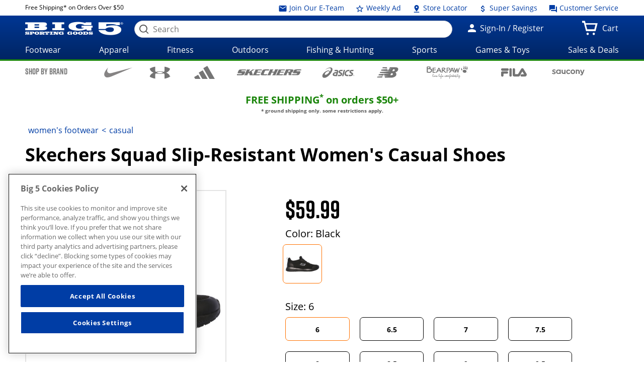

--- FILE ---
content_type: text/html;charset=utf-8
request_url: https://whxf.big5sportinggoods.com/store/global/pdp/colorSizeJson.jsp?productId=5555127120094&color=Black&size=0600&imagedisplaysequence=&_=1769369876177
body_size: 3497
content:
{
  "productName": "Squad Slip-Resistant Women&#039;s Casual Shoes",
  "sizeIn": "0600",
  "price": {"price-data": "&lt;div class=&#034;price regular-price&#034;&gt;$59.99&lt;/div&gt;"},
  "skuId": "7129521",
  "skuStyle": "77222-BLK",
  "slectedSize": "6",
  "slectedColour": "Black",
  "remainingQty": "20",
  "pdpMnImg": "/catalogimage/img/product/rwd/large/5555_12712_0094_015_large_02.jpg",
  "callForPrice": "false",
  "showCartPrice": "",
  "callForPriceMessage": "CALL STORE FOR CURRENT PRICING",
  "badgeType": "",
  "inStock": "true",
  "displayName": "",
  "items": [
    {
      "sizeKey": "0600",
      "sizeValue": "6"
    },
    {
      "sizeKey": "0650",
      "sizeValue": "6.5"
    },
    {
      "sizeKey": "0700",
      "sizeValue": "7"
    },
    {
      "sizeKey": "0750",
      "sizeValue": "7.5"
    },
    {
      "sizeKey": "0800",
      "sizeValue": "8"
    },
    {
      "sizeKey": "0850",
      "sizeValue": "8.5"
    },
    {
      "sizeKey": "0900",
      "sizeValue": "9"
    },
    {
      "sizeKey": "0950",
      "sizeValue": "9.5"
    },
    {
      "sizeKey": "1000",
      "sizeValue": "10"
    }
  ],
  "Images": [
    {
      "zoomImage": "/catalogimage/img/product/rwd/zoom/5555_12712_0094_015_zoom_02.jpg",
      "xlargeImage": "/catalogimage/img/product/rwd/xlarge/5555_12712_0094_015_xlarge_02.jpg",
      "largeImage": "/catalogimage/img/product/rwd/large/5555_12712_0094_015_large_02.jpg",
      "bigImage": "/catalogimage/img/product/rwd/big/5555_12712_0094_015_big_02.jpg",
      "mediumImage": "/catalogimage/img/product/rwd/medium/5555_12712_0094_015_medium_02.jpg",
      "smallImage": "/catalogimage/img/product/rwd/small/5555_12712_0094_015_small_02.jpg",
      "xsmallImage": "/catalogimage/img/product/rwd/xsmall/5555_12712_0094_015_xsmall_02.jpg",
      "thumbImage": "/catalogimage/img/product/rwd/thumb/5555_12712_0094_015_thumb_02.jpg"
    },
    {
      "zoomImage": "/catalogimage/img/product/rwd/zoom/5555_12712_0094_015_zoom_70.jpg",
      "xlargeImage": "/catalogimage/img/product/rwd/xlarge/5555_12712_0094_015_xlarge_70.jpg",
      "largeImage": "/catalogimage/img/product/rwd/large/5555_12712_0094_015_large_70.jpg",
      "bigImage": "/catalogimage/img/product/rwd/big/5555_12712_0094_015_big_70.jpg",
      "mediumImage": "/catalogimage/img/product/rwd/medium/5555_12712_0094_015_medium_70.jpg",
      "smallImage": "/catalogimage/img/product/rwd/small/5555_12712_0094_015_small_70.jpg",
      "xsmallImage": "/catalogimage/img/product/rwd/xsmall/5555_12712_0094_015_xsmall_70.jpg",
      "thumbImage": "/catalogimage/img/product/rwd/thumb/5555_12712_0094_015_thumb_70.jpg"
    },
    {
      "zoomImage": "/catalogimage/img/product/rwd/zoom/5555_12712_0094_015_zoom_71.jpg",
      "xlargeImage": "/catalogimage/img/product/rwd/xlarge/5555_12712_0094_015_xlarge_71.jpg",
      "largeImage": "/catalogimage/img/product/rwd/large/5555_12712_0094_015_large_71.jpg",
      "bigImage": "/catalogimage/img/product/rwd/big/5555_12712_0094_015_big_71.jpg",
      "mediumImage": "/catalogimage/img/product/rwd/medium/5555_12712_0094_015_medium_71.jpg",
      "smallImage": "/catalogimage/img/product/rwd/small/5555_12712_0094_015_small_71.jpg",
      "xsmallImage": "/catalogimage/img/product/rwd/xsmall/5555_12712_0094_015_xsmall_71.jpg",
      "thumbImage": "/catalogimage/img/product/rwd/thumb/5555_12712_0094_015_thumb_71.jpg"
    }
  ]
}

--- FILE ---
content_type: text/javascript;charset=UTF-8
request_url: https://apps.bazaarvoice.com/apps/vendors/bv-ui-core_ie@2.8.2_bv_chunk.js
body_size: 126
content:
/*! For license information please see bv-ui-core_ie@2.8.2_bv_chunk.js.LICENSE.txt */
(self.BV_VLM_CHUNKS=self.BV_VLM_CHUNKS||[]).push([["vendors/bv-ui-core_ie@2.8.2_bv_chunk"],{"../node_modules/bv-ui-core/lib/ie/index.js":(e,i,n)=>{var o=n("../node_modules/bv-ui-core/lib/global/index.js").document;e.exports=function(e,i,n){for(var o=i.getElementsByTagName("i");i.innerHTML="\x3c!--[if gt IE "+ ++e+"]><i></i><![endif]--\x3e",o[0];);return e>4?e:void 0}(3,o.createElement("div"))}}]);

--- FILE ---
content_type: image/svg+xml
request_url: https://whxf.big5sportinggoods.com/static/assets/images/brand-logos-black/saucony.svg
body_size: 2709
content:
<?xml version="1.0" encoding="utf-8"?>
<!-- Generator: Adobe Illustrator 26.0.3, SVG Export Plug-In . SVG Version: 6.00 Build 0)  -->
<svg version="1.1" id="Layer_1" xmlns="http://www.w3.org/2000/svg" xmlns:xlink="http://www.w3.org/1999/xlink" x="0px" y="0px"
	 viewBox="0 0 2000 792" style="enable-background:new 0 0 2000 792;" xml:space="preserve">
<g>
	<g>
		<g>
			<path d="M152.2,332.3L152.2,332.3L152.2,332.3z"/>
			<path d="M1789.6,517c-10.2,0-20.6-2.9-31.5-8.9l-5.3-2.9l-24.4,53.1l4.5,2.2c20.6,11.3,39.3,16,62.6,16
				c43.1,0,67.7-20.9,88.4-74.4l103.7-267.9h-7.8h-64.4c0,0-53.5,153.3-62.2,177.3c-9.3-24-68-177.3-68-177.3h-73.7
				c0,0,105.8,254.1,107.7,258.6C1810.5,513,1801.6,517,1789.6,517z"/>
			<path d="M1118.7,449.7l3.5-3.8l-42.7-41.8l-3.8,4.2c-20.2,20.6-39.3,30-61.7,30c-40,0-70.4-32.6-70.4-76v-0.7
				c0-41.8,29.6-74.7,67.3-74.7c29.1,0,47.1,14.2,61.7,30l4.2,4.2l43.5-46.7l-3.5-3.8c-28.2-31.6-60.7-45.5-104.9-45.5
				c-76.7,0-136.9,60.6-136.9,137.7v1.1c0,76.4,59.8,136.2,136.2,136.2C1067,499.2,1097,474.5,1118.7,449.7z"/>
			<path d="M1276.5,498.5c79.3,0,141.1-60.2,141.1-137.3v-1.1c0-76.7-61.3-136.9-139.9-136.9c-78.9,0-140.8,60.6-140.8,137.7v1.1
				C1136.7,438.5,1198,498.5,1276.5,498.5z M1206,359.9c0-43.5,29.6-75.3,70.7-75.3s72.2,32.6,72.2,76v1.1
				c0,37.1-24.4,74.7-71.1,74.7c-40.4,0-71.8-33.3-71.8-76L1206,359.9L1206,359.9z"/>
			<path d="M760.9,232.4l0.4,5.3v144.8c0,29.6-19.1,49.8-46.7,49.8c-27.3,0-47.8-21.6-47.8-50.6V232.4h-72.6v150
				c0,65.5,52.4,108.6,119.7,108.6c20.6,0,39.6-7.5,56.6-16c1.5-0.7,2.9-1.5,4.9-2.5l0.7,13.5v5.3h58V381.9v-24.2V232.4H760.9
				L760.9,232.4z"/>
			<path d="M1529.5,490.8l-0.4-5.3V340.8c0-29.6,19.1-50.2,46.7-50.2c27.3,0,47.8,21.6,47.8,50.6v149.3h72.6V340.8
				c0-65.5-52.4-108.6-119.7-108.6c-20.6,0-39.6,7.5-56.2,16c-1.5,0.7-2.9,1.5-4.9,2.5l-0.7-13.5V232h-58v109.3V365v125.7h72.7
				V490.8z"/>
			<path d="M476.7,236.4v11.3c-20.9-12-45.6-24-72.9-24c-80.4,0-143.3,56.2-143.3,134.8v1.1c0,77.8,62.6,133.1,142.6,133.1
				c27.3,0,52.4-12.7,74-24.7v11.3v6.7h64.7V230H477v6.4H476.7z M406.3,435.9c-43.5,0-78.9-34.7-78.9-77.5s35.1-77.5,78.9-77.5
				c43.5,0,78.9,34.7,78.9,77.5C484.8,401.5,449.7,435.9,406.3,435.9z"/>
			<path d="M134.4,268.6c17.6,0,41.8,8.5,72.2,25.1l2.2,1.5L236,246l-2.2-1.5c-29.6-18.4-66.6-29.1-99.5-29.1
				c-50.2,0-100.9,26.9-100.9,86.8v1.1c0,49.1,45.3,68.9,84.6,80.4c26.2,7.8,51.7,16.9,51.7,36.4v1.1c0,8.2-3.8,30.4-38.6,30.4
				c-24.4,0-55.3-14.2-87.1-35.5l-2.2-1.5l-30,46l2.2,1.5c34,25.1,74.7,41.8,115.7,41.8c68,0,105.8-32.9,105.8-87.5v-5.6
				c0-34.4-27.3-60.2-84.2-78.9l0,0l0,0l0,0l-6.7-2.2c-26.2-8.5-45.3-14.9-45.3-35.1v-1.1C98.7,281.3,110,268.6,134.4,268.6z"/>
		</g>
	</g>
</g>
</svg>


--- FILE ---
content_type: text/javascript;charset=UTF-8
request_url: https://apps.bazaarvoice.com/apps/vendors/intl-messageformat@9.11.3_bv_chunk.js
body_size: 2108
content:
/*! For license information please see intl-messageformat@9.11.3_bv_chunk.js.LICENSE.txt */
"use strict";(self.BV_VLM_CHUNKS=self.BV_VLM_CHUNKS||[]).push([["vendors/intl-messageformat@9.11.3_bv_chunk"],{"../node_modules/intl-messageformat/lib/index.js":(e,t,r)=>{r.d(t,{Ay:()=>y});var n,o=r("../node_modules/tslib/tslib.es6.mjs"),a=r("../node_modules/@formatjs/icu-messageformat-parser/lib/index.js"),i=r("../node_modules/@formatjs/fast-memoize/lib/index.js");!function(e){e.MISSING_VALUE="MISSING_VALUE",e.INVALID_VALUE="INVALID_VALUE",e.MISSING_INTL_API="MISSING_INTL_API"}(n||(n={}));var l,s=function(e){function t(t,r,n){var o=e.call(this,t)||this;return o.code=r,o.originalMessage=n,o}return(0,o.C6)(t,e),t.prototype.toString=function(){return"[formatjs Error: ".concat(this.code,"] ").concat(this.message)},t}(Error),u=function(e){function t(t,r,o,a){return e.call(this,'Invalid values for "'.concat(t,'": "').concat(r,'". Options are "').concat(Object.keys(o).join('", "'),'"'),n.INVALID_VALUE,a)||this}return(0,o.C6)(t,e),t}(s),c=function(e){function t(t,r,o){return e.call(this,'Value for "'.concat(t,'" must be of type ').concat(r),n.INVALID_VALUE,o)||this}return(0,o.C6)(t,e),t}(s),m=function(e){function t(t,r){return e.call(this,'The intl string context variable "'.concat(t,'" was not provided to the string "').concat(r,'"'),n.MISSING_VALUE,r)||this}return(0,o.C6)(t,e),t}(s);function f(e){return"function"==typeof e}function p(e,t,r,o,i,h,y){if(1===e.length&&(0,a.eW)(e[0]))return[{type:l.literal,value:e[0].value}];for(var d=[],g=0,v=e;g<v.length;g++){var b=v[g];if((0,a.eW)(b))d.push({type:l.literal,value:b.value});else if((0,a.jA)(b))"number"==typeof h&&d.push({type:l.literal,value:r.getNumberFormat(t).format(h)});else{var I=b.value;if(!i||!(I in i))throw new m(I,y);var _=i[I];if((0,a.Im)(b))_&&"string"!=typeof _&&"number"!=typeof _||(_="string"==typeof _||"number"==typeof _?String(_):""),d.push({type:"string"==typeof _?l.literal:l.object,value:_});else if((0,a.tv)(b)){var A="string"==typeof b.style?o.date[b.style]:(0,a.Tu)(b.style)?b.style.parsedOptions:void 0;d.push({type:l.literal,value:r.getDateTimeFormat(t,A).format(_)})}else if((0,a.Qh)(b))A="string"==typeof b.style?o.time[b.style]:(0,a.Tu)(b.style)?b.style.parsedOptions:void 0,d.push({type:l.literal,value:r.getDateTimeFormat(t,A).format(_)});else if((0,a.oF)(b))(A="string"==typeof b.style?o.number[b.style]:(0,a.N1)(b.style)?b.style.parsedOptions:void 0)&&A.scale&&(_*=A.scale||1),d.push({type:l.literal,value:r.getNumberFormat(t,A).format(_)});else{if((0,a.xm)(b)){var N=b.children,L=b.value,T=i[L];if(!f(T))throw new c(L,"function",y);var j=T(p(N,t,r,o,i,h).map((function(e){return e.value})));Array.isArray(j)||(j=[j]),d.push.apply(d,j.map((function(e){return{type:"string"==typeof e?l.literal:l.object,value:e}})))}if((0,a.Jp)(b)){if(!(w=b.options[_]||b.options.other))throw new u(b.value,_,Object.keys(b.options),y);d.push.apply(d,p(w.value,t,r,o,i))}else if((0,a.N6)(b)){var w;if(!(w=b.options["=".concat(_)])){if(!Intl.PluralRules)throw new s('Intl.PluralRules is not available in this environment.\nTry polyfilling it using "@formatjs/intl-pluralrules"\n',n.MISSING_INTL_API,y);var S=r.getPluralRules(t,{type:b.pluralType}).select(_-(b.offset||0));w=b.options[S]||b.options.other}if(!w)throw new u(b.value,_,Object.keys(b.options),y);d.push.apply(d,p(w.value,t,r,o,i,_-(b.offset||0)))}}}}return(V=d).length<2?V:V.reduce((function(e,t){var r=e[e.length-1];return r&&r.type===l.literal&&t.type===l.literal?r.value+=t.value:e.push(t),e}),[]);var V}function h(e){return{create:function(){return{get:function(t){return e[t]},set:function(t,r){e[t]=r}}}}}!function(e){e[e.literal=0]="literal",e[e.object=1]="object"}(l||(l={}));const y=function(){function e(t,r,n,a){var s,u,c,m=this;if(void 0===r&&(r=e.defaultLocale),this.formatterCache={number:{},dateTime:{},pluralRules:{}},this.format=function(e){var t=m.formatToParts(e);if(1===t.length)return t[0].value;var r=t.reduce((function(e,t){return e.length&&t.type===l.literal&&"string"==typeof e[e.length-1]?e[e.length-1]+=t.value:e.push(t.value),e}),[]);return r.length<=1?r[0]||"":r},this.formatToParts=function(e){return p(m.ast,m.locales,m.formatters,m.formats,e,void 0,m.message)},this.resolvedOptions=function(){return{locale:Intl.NumberFormat.supportedLocalesOf(m.locales)[0]}},this.getAst=function(){return m.ast},"string"==typeof t){if(this.message=t,!e.__parse)throw new TypeError("IntlMessageFormat.__parse must be set to process `message` of type `string`");this.ast=e.__parse(t,{ignoreTag:null==a?void 0:a.ignoreTag})}else this.ast=t;if(!Array.isArray(this.ast))throw new TypeError("A message must be provided as a String or AST.");this.formats=(u=e.formats,(c=n)?Object.keys(u).reduce((function(e,t){var r,n;return e[t]=(r=u[t],(n=c[t])?(0,o.Cl)((0,o.Cl)((0,o.Cl)({},r||{}),n||{}),Object.keys(r).reduce((function(e,t){return e[t]=(0,o.Cl)((0,o.Cl)({},r[t]),n[t]||{}),e}),{})):r),e}),(0,o.Cl)({},u)):u),this.locales=r,this.formatters=a&&a.formatters||(void 0===(s=this.formatterCache)&&(s={number:{},dateTime:{},pluralRules:{}}),{getNumberFormat:(0,i.A)((function(){for(var e,t=[],r=0;r<arguments.length;r++)t[r]=arguments[r];return new((e=Intl.NumberFormat).bind.apply(e,(0,o.fX)([void 0],t,!1)))}),{cache:h(s.number),strategy:i.W.variadic}),getDateTimeFormat:(0,i.A)((function(){for(var e,t=[],r=0;r<arguments.length;r++)t[r]=arguments[r];return new((e=Intl.DateTimeFormat).bind.apply(e,(0,o.fX)([void 0],t,!1)))}),{cache:h(s.dateTime),strategy:i.W.variadic}),getPluralRules:(0,i.A)((function(){for(var e,t=[],r=0;r<arguments.length;r++)t[r]=arguments[r];return new((e=Intl.PluralRules).bind.apply(e,(0,o.fX)([void 0],t,!1)))}),{cache:h(s.pluralRules),strategy:i.W.variadic})})}return Object.defineProperty(e,"defaultLocale",{get:function(){return e.memoizedDefaultLocale||(e.memoizedDefaultLocale=(new Intl.NumberFormat).resolvedOptions().locale),e.memoizedDefaultLocale},enumerable:!1,configurable:!0}),e.memoizedDefaultLocale=null,e.__parse=a.qg,e.formats={number:{integer:{maximumFractionDigits:0},currency:{style:"currency"},percent:{style:"percent"}},date:{short:{month:"numeric",day:"numeric",year:"2-digit"},medium:{month:"short",day:"numeric",year:"numeric"},long:{month:"long",day:"numeric",year:"numeric"},full:{weekday:"long",month:"long",day:"numeric",year:"numeric"}},time:{short:{hour:"numeric",minute:"numeric"},medium:{hour:"numeric",minute:"numeric",second:"numeric"},long:{hour:"numeric",minute:"numeric",second:"numeric",timeZoneName:"short"},full:{hour:"numeric",minute:"numeric",second:"numeric",timeZoneName:"short"}}},e}()}}]);